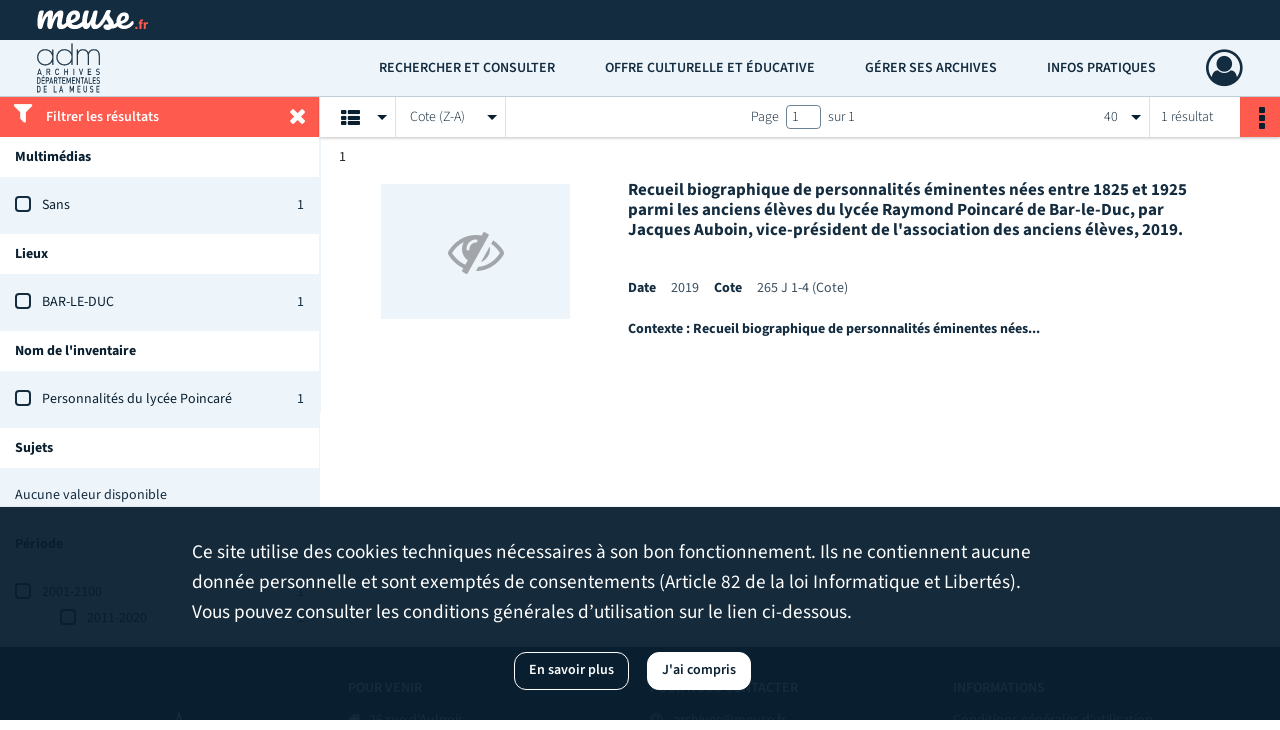

--- FILE ---
content_type: text/html; charset=UTF-8
request_url: https://archives.meuse.fr/search/results?target=controlledAccessPersonalName&keyword=LAURENT%20%5BJOSEPH%5D&mode=list&resultsPerPage=40&sort=referencecode_dsc
body_size: 6782
content:
<!DOCTYPE html>
<html lang="fr">
    <head data-captcha="hcaptcha">
                    

    <!-- Matomo -->
    <script type="text/javascript">
        var _paq = _paq || [];

        /* This code come from https://www.cnil.fr/sites/default/files/typo/document/Configuration_piwik.pdf */
        _paq.push([function() {
            var self = this;
            function getOriginalVisitorCookieTimeout() {
                var now = new Date(),
                    nowTs = Math.round(now.getTime() / 1000),
                    visitorInfo = self.getVisitorInfo();
                var createTs = parseInt(visitorInfo[2]);
                var cookieTimeout = 33696000; // 13 mois en secondes
                return createTs + cookieTimeout - nowTs;
            }
            this.setVisitorCookieTimeout( getOriginalVisitorCookieTimeout() );
        }]);

        /* tracker methods like "setCustomDimension" should be called before "trackPageView" */
        _paq.push(['disableCookies']);
        _paq.push(['trackPageView']);
        _paq.push(['enableLinkTracking']);
        (function() {
            var u="https://stats.meuse.fr/matomo/";
            _paq.push(['setTrackerUrl', u+'piwik.php']);
            _paq.push(['setSiteId', 8]);
            var d=document, g=d.createElement('script'), s=d.getElementsByTagName('script')[0];
            g.type='text/javascript'; g.async=true; g.defer=true; g.src=u+'piwik.js'; s.parentNode.insertBefore(g,s);
        })();
    </script>
    <!-- End Matomo Code -->

        
        <meta charset="utf-8">
        <title>    LAURENT [JOSEPH] - Recherche
</title>

        <meta name="twitter:card" content="summary" /><meta property="og:url" content="https://archives.meuse.fr/search/results?target=controlledAccessPersonalName&amp;keyword=LAURENT%20%5BJOSEPH%5D&amp;mode=list&amp;resultsPerPage=40&amp;sort=referencecode_dsc" /><meta property="og:title" content="    LAURENT [JOSEPH] - Recherche
" />
        <meta name="viewport" content="user-scalable=no, initial-scale=1, maximum-scale=1, minimum-scale=1, width=device-width, height=device-height"/>
        <meta name="format-detection" content="telephone=no" />

        
                    <link rel="apple-touch-icon" sizes="180x180" href="/assets/src/application/Custom/assets/static/front/favicons/apple-touch-icon.1a24562d2e3fc25358e2709a1be0fa5b.png">
<link rel="icon" type="image/png" sizes="32x32" href="/assets/src/application/Custom/assets/static/front/favicons/favicon-32x32.f4176a5f695e9d72980706df294a8881.png">
<link rel="icon" type="image/png" sizes="16x16" href="/assets/src/application/Custom/assets/static/front/favicons/favicon-16x16.8d47fee14fc6cff67b3945b8bd5202ce.png">
<link rel="manifest" href="/assets/src/application/Custom/assets/static/front/favicons/site.webmanifest.6ad2bd6962b36ccd88e1e053531ed9d5.json">
<link rel="mask-icon" href="/assets/src/application/Custom/assets/static/front/favicons/safari-pinned-tab.368e2bb0c230387559efb4cae8e5b434.svg" color="#5bbad5">

<meta name="msapplication-TileColor" content="#da532c">
<meta name="theme-color" content="#ffffff">
        
        <link rel="stylesheet" type="text/css" href="/assets/assets/front/scss/common.288f3637967a7041371bc7580a7095a2.css" />
        <link rel="stylesheet" type="text/css" href="/assets/assets/fonts/index.62fb4e2c9e8a75391dff4f32a9058ffc.css">

            
    <link rel="stylesheet" type="text/css" href="/assets/assets/front/scss/affichage-liste.bd7c8ee6e81deadccd7a40a100b2b820.css" />

        <link rel="stylesheet" type="text/css" href="/assets/src/application/Custom/assets/src/scss/index.3ec688710968efa886a6d19502c84212.css" />
        <link rel="stylesheet" type="text/css" href="/assets/node_modules/@knight-lab/timelinejs/dist/css/timeline.1f24a26632f1a70a920eae94a02df2a0.css" />

    </head>
    <body id="display-results">

                    <header id="header" role="banner">
    <div class="institutional-banner-desktop">
        
    <div class="institutional-banner-burger">
                    <div class="container institutional">
        <div class="row">
                            <div class="header-footer-col col-md-12 col-lg-12 header-footer-align-left">
                    
                    
    <a href="https://www.meuse.fr"
                             rel="noopener noreferrer"            target="_blank"
            >
            <img
        src="/assets/src/application/Custom/assets/static/front/img/icono-logo/logo-header-institutional.6aaf6378f4705adcac597916850dec7a.svg"
        title="Département de la Meuse"        alt="Département de la Meuse"    />

    </a>
                </div>
                    </div>
    </div>

    </div>

    </div>
    <div id="main-header">
        <a id="logo" href="/" title="Aller à la page d&#039;accueil">
    <img class="logo-desktop" src="/assets/src/application/Custom/assets/static/front/img/icono-logo/logo-header.6375ed15eea6b7149108c5147e84936b.svg" alt="Archives de la Meuse"/>

        
    <img class="logo-mobile" src="/assets/src/application/Custom/assets/static/front/img/icono-logo/logo-header.6375ed15eea6b7149108c5147e84936b.svg" alt="Archives de la Meuse"/>

    <span class="sr-only">Archives de la Meuse</span>
</a>
            
<nav id="main-menu" role="navigation">
            <ul aria-label="menu principal">
                                    <li class="submenu-container"><a href="#">Rechercher et consulter</a>
    <ul class="subnav">
                    <li><a
    href="/page/archives-en-ligne"
    title="Aller à la page : &quot;Archives en ligne&quot;"
>Archives en ligne</a>
</li>
                    <li><a
    href="/page/inventaires"
    title="Aller à la page : &quot;Inventaires&quot;"
>Inventaires</a>
</li>
                    <li><a
    href="/page/bibliotheque"
    title="Aller à la page : &quot;Bibliothèque&quot;"
>Bibliothèque</a>
</li>
                    <li><a
    href="/search/form/887970ba-4c04-46d2-82fc-5789b71318b5"
    title="Aller à la page : &quot;États des sources&quot;"
>États des sources</a>
</li>
            </ul>
</li>
                                <li class="submenu-container"><a href="#">Offre culturelle et éducative</a>
    <ul class="subnav">
                    <li><a
    href="/page/expositions"
    title="Aller à la page : &quot;Expositions&quot;"
>Expositions</a>
</li>
                    <li><a
    href="/page/publications"
    title="Aller à la page : &quot;Publications&quot;"
>Publications</a>
</li>
                    <li><a
    href="/page/offres-pedagogiques"
    title="Aller à la page : &quot;Offres pédagogiques&quot;"
>Offres pédagogiques</a>
</li>
                    <li><a
    href="/page/paleographie"
    title="Aller à la page : &quot;Paléographie&quot;"
>Paléographie</a>
</li>
            </ul>
</li>
                                <li class="submenu-container"><a href="#">Gérer ses archives</a>
    <ul class="subnav">
                    <li><a
    href="/page/vous-etes-une-administration"
    title="Aller à la page : &quot;Vous êtes une administration&quot;"
>Vous êtes une administration</a>
</li>
                    <li><a
    href="/page/vous-etes-une-commune-un-epci"
    title="Aller à la page : &quot;Vous êtes une commune, un EPCI&quot;"
>Vous êtes une commune, un EPCI</a>
</li>
                    <li><a
    href="/page/vous-etes-un-particulier-une-association-une-entreprise"
    title="Aller à la page : &quot;Vous êtes un particulier, une association, une entreprise&quot;"
>Vous êtes un particulier, une association, une entreprise</a>
</li>
            </ul>
</li>
                                <li class="submenu-container"><a href="#">Infos pratiques</a>
    <ul class="subnav">
                    <li><a
    href="/page/venir-aux-archives"
    title="Aller à la page : &quot;Venir aux Archives&quot;"
>Venir aux Archives</a>
</li>
                    <li><a
    href="/page/fonctionnement-de-la-salle-de-lecture"
    title="Aller à la page : &quot;Fonctionnement de la salle de lecture&quot;"
>Fonctionnement de la salle de lecture</a>
</li>
                    <li><a
    href="/page/conditions-de-reproduction"
    title="Aller à la page : &quot;Conditions de reproduction&quot;"
>Conditions de reproduction</a>
</li>
                    <li><a
    href="/page/actualites"
    title="Aller à la page : &quot;Actualités&quot;"
>Actualités</a>
</li>
                    <li><a
    href="/page/avis-aux-lecteurs"
    title="Aller à la page : &quot;Avis aux lecteurs&quot;"
>Avis aux lecteurs</a>
</li>
            </ul>
</li>
            
        </ul>
    </nav>
<nav id="burger-main-menu" class="left" role="navigation">
            <div>
            <label for="burger-sidebar" class="toggle" aria-label="Ouvrir le menu déroulant">
                <span class="sr-only">Ouvrir le menu déroulant</span>
                <span class="icon-bar"></span>
                <span class="icon-bar"></span>
                <span class="icon-bar"></span>
            </label>
            <input type="checkbox" id="burger-sidebar" class="sidebartoggler">

            <div class="page-wrap">
                <div class="sidebar">
                    <ul class="mainnav">
                                                <li class="submenu-container"><a href="#">Rechercher et consulter</a>
    <ul class="subnav">
                    <li><a
    href="/page/archives-en-ligne"
    title="Aller à la page : &quot;Archives en ligne&quot;"
>Archives en ligne</a>
</li>
                    <li><a
    href="/page/inventaires"
    title="Aller à la page : &quot;Inventaires&quot;"
>Inventaires</a>
</li>
                    <li><a
    href="/page/bibliotheque"
    title="Aller à la page : &quot;Bibliothèque&quot;"
>Bibliothèque</a>
</li>
                    <li><a
    href="/search/form/887970ba-4c04-46d2-82fc-5789b71318b5"
    title="Aller à la page : &quot;États des sources&quot;"
>États des sources</a>
</li>
            </ul>
</li>
                                <li class="submenu-container"><a href="#">Offre culturelle et éducative</a>
    <ul class="subnav">
                    <li><a
    href="/page/expositions"
    title="Aller à la page : &quot;Expositions&quot;"
>Expositions</a>
</li>
                    <li><a
    href="/page/publications"
    title="Aller à la page : &quot;Publications&quot;"
>Publications</a>
</li>
                    <li><a
    href="/page/offres-pedagogiques"
    title="Aller à la page : &quot;Offres pédagogiques&quot;"
>Offres pédagogiques</a>
</li>
                    <li><a
    href="/page/paleographie"
    title="Aller à la page : &quot;Paléographie&quot;"
>Paléographie</a>
</li>
            </ul>
</li>
                                <li class="submenu-container"><a href="#">Gérer ses archives</a>
    <ul class="subnav">
                    <li><a
    href="/page/vous-etes-une-administration"
    title="Aller à la page : &quot;Vous êtes une administration&quot;"
>Vous êtes une administration</a>
</li>
                    <li><a
    href="/page/vous-etes-une-commune-un-epci"
    title="Aller à la page : &quot;Vous êtes une commune, un EPCI&quot;"
>Vous êtes une commune, un EPCI</a>
</li>
                    <li><a
    href="/page/vous-etes-un-particulier-une-association-une-entreprise"
    title="Aller à la page : &quot;Vous êtes un particulier, une association, une entreprise&quot;"
>Vous êtes un particulier, une association, une entreprise</a>
</li>
            </ul>
</li>
                                <li class="submenu-container"><a href="#">Infos pratiques</a>
    <ul class="subnav">
                    <li><a
    href="/page/venir-aux-archives"
    title="Aller à la page : &quot;Venir aux Archives&quot;"
>Venir aux Archives</a>
</li>
                    <li><a
    href="/page/fonctionnement-de-la-salle-de-lecture"
    title="Aller à la page : &quot;Fonctionnement de la salle de lecture&quot;"
>Fonctionnement de la salle de lecture</a>
</li>
                    <li><a
    href="/page/conditions-de-reproduction"
    title="Aller à la page : &quot;Conditions de reproduction&quot;"
>Conditions de reproduction</a>
</li>
                    <li><a
    href="/page/actualites"
    title="Aller à la page : &quot;Actualités&quot;"
>Actualités</a>
</li>
                    <li><a
    href="/page/avis-aux-lecteurs"
    title="Aller à la page : &quot;Avis aux lecteurs&quot;"
>Avis aux lecteurs</a>
</li>
            </ul>
</li>
            
                    </ul>
                    
    <div class="institutional-banner-burger">
                    <div class="container institutional">
        <div class="row">
                            <div class="header-footer-col col-md-12 col-lg-12 header-footer-align-left">
                    
                    
    <a href="https://www.meuse.fr"
                             rel="noopener noreferrer"            target="_blank"
            >
            <img
        src="/assets/src/application/Custom/assets/static/front/img/icono-logo/logo-header-institutional.6aaf6378f4705adcac597916850dec7a.svg"
        title="Département de la Meuse"        alt="Département de la Meuse"    />

    </a>
                </div>
                    </div>
    </div>

    </div>

                </div>
            </div>
        </div>
    </nav>
<nav id="user-profile" role="navigation">
    <ul>
                    <li class="user-profile submenu-container">
                            <a href="/user/login?targetRoute=front.search&amp;targetRouteParameters%5Btarget%5D=controlledAccessPersonalName&amp;targetRouteParameters%5Bkeyword%5D=LAURENT%20%5BJOSEPH%5D&amp;targetRouteParameters%5Bmode%5D=list&amp;targetRouteParameters%5BresultsPerPage%5D=40&amp;targetRouteParameters%5Bsort%5D=referencecode_dsc" class="user-profile-icon-container" title="Mon espace personnel">
                <i class="fa fa-user-circle-o" aria-hidden="true"></i>
            </a>
            <ul class="subnav">
                <li>
                    <a href="/user/login?targetRoute=front.search&amp;targetRouteParameters%5Btarget%5D=controlledAccessPersonalName&amp;targetRouteParameters%5Bkeyword%5D=LAURENT%20%5BJOSEPH%5D&amp;targetRouteParameters%5Bmode%5D=list&amp;targetRouteParameters%5BresultsPerPage%5D=40&amp;targetRouteParameters%5Bsort%5D=referencecode_dsc" title="Se connecter">Se connecter</a>
                </li>
                                    <li>
                        <a href="/register" title="S&#039;inscrire">S&#039;inscrire</a>
                    </li>
                            </ul>

                </li>
    
    </ul>
</nav>
<nav id="burger-user-profile" class="right" role="navigation">
    <label for="profile-sidebar" class="toggle">
                    <i class="fa fa-user-circle-o user-profile-icon " aria-hidden="true"></i>
    
    </label>
    <input type="checkbox" id="profile-sidebar" class="sidebartoggler">

    <div class="page-wrap">
        <div class="sidebar">
            <ul class="mainnav">
                                                <li>
                <a href="/user/login?targetRoute=front.search&amp;targetRouteParameters%5Btarget%5D=controlledAccessPersonalName&amp;targetRouteParameters%5Bkeyword%5D=LAURENT%20%5BJOSEPH%5D&amp;targetRouteParameters%5Bmode%5D=list&amp;targetRouteParameters%5BresultsPerPage%5D=40&amp;targetRouteParameters%5Bsort%5D=referencecode_dsc" title="Se connecter">Se connecter</a>
            </li>
                            <li>
                    <a href="/register" title="S&#039;inscrire">S&#039;inscrire</a>
                </li>
                        
            </ul>
        </div>
    </div>
</nav>


    </div>
</header>
        
        <div id="old-browsers" class="disclaimer">
    <div class="text">
        Ce portail est conçu pour être utilisé sur les navigateurs Chrome, Firefox, Safari et Edge. Pour une expérience optimale, nous vous invitons à utiliser l&#039;un de ces navigateurs.
    </div>
    <div class="buttons">
        <button type="button" class="btn btn-primary" id="old-browsers-accept">J&#039;ai compris</button>
    </div>
</div>

        <main role="main" id="page-top">

                                        
            
            
            
            
        <section class="facets no-print ">
                            <aside>
    <h2 class="filter"><i class="fas fa-filter" aria-hidden="true"></i>Filtrer les résultats<span><i class="fa fa-times" aria-hidden="true"></i></span></h2>
    <form id="form-facets" method="GET">
                        <input type="hidden" name="target" value="controlledAccessPersonalName" />
                                <input type="hidden" name="keyword" value="LAURENT [JOSEPH]" />
                                <input type="hidden" name="mode" value="list" />
                                <input type="hidden" name="resultsPerPage" value="40" />
                                <input type="hidden" name="sort" value="referencecode_dsc" />
            
            <input type="hidden" name="mapBounds" value="" />
    
                <div class="facet">
                <div class="title">Multimédias</div>
                <fieldset>
                    <legend class="sr-only">Filtre les résultats par : Multimédias</legend>
                        <ul>
                                <li class="row ">
                <div class="col-sm-10 term custom-control custom-checkbox">
                    <input
                        type="checkbox"
                        class="custom-control-input"
                        name="facet_media"
                        id="facet_media.1"
                        value="none"
                                            />
                                                                                                        <label class="custom-control-label" for="facet_media.1" title="Sans">Sans</label>
                </div>
                <div class="col-sm-2 count">1</div>
            </li>
            </ul>
    
                </fieldset>
            </div>
                <div class="facet">
                <div class="title">Lieux</div>
                <fieldset>
                    <legend class="sr-only">Filtre les résultats par : Lieux</legend>
                        <ul>
                                <li class="row ">
                <div class="col-sm-10 term custom-control custom-checkbox">
                    <input
                        type="checkbox"
                        class="custom-control-input"
                        name="facet_geographicName"
                        id="facet_geographicName.1"
                        value="BAR-LE-DUC"
                                            />
                                                            <label class="custom-control-label" for="facet_geographicName.1" title="BAR-LE-DUC">BAR-LE-DUC</label>
                </div>
                <div class="col-sm-2 count">1</div>
            </li>
            </ul>
    
                </fieldset>
            </div>
                <div class="facet">
                <div class="title">Nom de l&#039;inventaire</div>
                <fieldset>
                    <legend class="sr-only">Filtre les résultats par : Nom de l&#039;inventaire</legend>
                        <ul>
                                <li class="row ">
                <div class="col-sm-10 term custom-control custom-checkbox">
                    <input
                        type="checkbox"
                        class="custom-control-input"
                        name="facet_titleProper"
                        id="facet_titleProper.1"
                        value="Personnalités du lycée Poincaré"
                                            />
                                                            <label class="custom-control-label" for="facet_titleProper.1" title="Personnalités du lycée Poincaré">Personnalités du lycée Poincaré</label>
                </div>
                <div class="col-sm-2 count">1</div>
            </li>
            </ul>
    
                </fieldset>
            </div>
                <div class="facet">
                <div class="title">Sujets</div>
                <fieldset>
                    <legend class="sr-only">Filtre les résultats par : Sujets</legend>
                        <div class="empty">
        Aucune valeur disponible
    </div>

                </fieldset>
            </div>
                <div class="facet">
                <div class="title">Période</div>
                <fieldset>
                    <legend class="sr-only">Filtre les résultats par : Période</legend>
                        <ul>
                                <li class="row">
                <div class="col-sm-10 term custom-control custom-checkbox">
                    <input
                        type="checkbox"
                        class="custom-control-input century"
                        name="facet_century"
                        id="facet_century.1"
                        value="2001"
                                            />
                                                                                                        <label class="custom-control-label" for="facet_century.1" title="2001-2100">2001-2100</label>
                </div>
                <div class="col-sm-2 count">1</div>
            </li>
        
                    <li>
                <ul>
                                                                    <li class="row">
                            <div class="col-sm-10 term custom-control custom-checkbox">
                                <input
                                    type="checkbox"
                                    class="custom-control-input decade"
                                    name="facet_decade"
                                    id="facet_decade.1"
                                    value="2011"
                                                                    />
                                                                                                                                                                    <label class="custom-control-label" for="facet_decade.1" title="2011-2020">2011-2020</label>
                            </div>
                            <div class="col-sm-2 count">1</div>
                        </li>
                                    </ul>
            </li>
            </ul>

                </fieldset>
            </div>
        </form>
</aside>

                                </section>
        <section class="navigation clearfix row">
            <div class="view-mode col-sm pl-0 pr-0">
                <ul class="clearfix">
    <li class="select select-viewmode clearfix">
        <p class="placeholder" title="Affichage">
            <i class="placeholder-icon fas fa-th-list" aria-hidden="true"></i>
            <span class="sr-only">Affichage</span>
        </p>
        <ul>
                            <li class="selected">
                    <a href="https://archives.meuse.fr/search/results?target=controlledAccessPersonalName&amp;keyword=LAURENT%20%5BJOSEPH%5D&amp;mode=list&amp;resultsPerPage=40&amp;sort=referencecode_dsc" title="Affichage liste">
                        <i class="fas fa-th-list" aria-hidden="true"></i>
                        <span class="sr-only">Affichage liste</span>
                    </a>
                </li>
                            <li class="">
                    <a href="https://archives.meuse.fr/search/results?target=controlledAccessPersonalName&amp;keyword=LAURENT%20%5BJOSEPH%5D&amp;mode=table&amp;resultsPerPage=40&amp;sort=referencecode_dsc" title="Affichage tableau">
                        <i class="fas fa-table" aria-hidden="true"></i>
                        <span class="sr-only">Affichage tableau</span>
                    </a>
                </li>
                            <li class="">
                    <a href="https://archives.meuse.fr/search/results?target=controlledAccessPersonalName&amp;keyword=LAURENT%20%5BJOSEPH%5D&amp;mode=mosaic&amp;resultsPerPage=40&amp;sort=referencecode_dsc" title="Affichage mosaïque">
                        <i class="fas fa-th" aria-hidden="true"></i>
                        <span class="sr-only">Affichage mosaïque</span>
                    </a>
                </li>
                            <li class="">
                    <a href="https://archives.meuse.fr/search/results?target=controlledAccessPersonalName&amp;keyword=LAURENT%20%5BJOSEPH%5D&amp;mode=chrono" title="Affichage frise chronologique">
                        <i class="nf nf-timeline" aria-hidden="true"></i>
                        <span class="sr-only">Affichage frise chronologique</span>
                    </a>
                </li>
                    </ul>
    </li>
</ul>

            </div>
            <div class="sort col-sm pl-0 pr-0">
                <ul class="clearfix">
    <li class="select select-sort clearfix">
        <p class="placeholder" title="Trier par cote (Z-A)">
            Cote (Z-A)
        </p>
        <ul>
                    <li class="">
                <a href="https://archives.meuse.fr/search/results?target=controlledAccessPersonalName&amp;keyword=LAURENT%20%5BJOSEPH%5D&amp;mode=list&amp;resultsPerPage=40&amp;sort=referencecode_asc" title="Trier par cote (A-Z)">Cote (A-Z)</a>
            </li>
                    <li class="selected">
                <a href="https://archives.meuse.fr/search/results?target=controlledAccessPersonalName&amp;keyword=LAURENT%20%5BJOSEPH%5D&amp;mode=list&amp;resultsPerPage=40&amp;sort=referencecode_dsc" title="Trier par cote (Z-A)">Cote (Z-A)</a>
            </li>
                    <li class="">
                <a href="https://archives.meuse.fr/search/results?target=controlledAccessPersonalName&amp;keyword=LAURENT%20%5BJOSEPH%5D&amp;mode=list&amp;resultsPerPage=40&amp;sort=date_asc" title="Trier par date (0-9)">Date (0-9)</a>
            </li>
                    <li class="">
                <a href="https://archives.meuse.fr/search/results?target=controlledAccessPersonalName&amp;keyword=LAURENT%20%5BJOSEPH%5D&amp;mode=list&amp;resultsPerPage=40&amp;sort=date_dsc" title="Trier par date (9-0)">Date (9-0)</a>
            </li>
                    <li class="">
                <a href="https://archives.meuse.fr/search/results?target=controlledAccessPersonalName&amp;keyword=LAURENT%20%5BJOSEPH%5D&amp;mode=list&amp;resultsPerPage=40&amp;sort=relevance" title="Trier par pertinence">Pertinence</a>
            </li>
                </ul>
    </li>
</ul>

            </div>
            <div class="pagination-row col-sm">
                                                                                                    <ul id="pagination" class="pagination-sm pagination" aria-current="page">
    

    <li id="page-content" class="page-content">
        <label for="current-page">Page</label>
        <input id="current-page" name="page" form="form-facets"
               type="number" value="1" min="1" max="1"/>
        sur 1</li>

    </ul>

            </div>
            <div class="result-page col-sm">
                <span class="result">
                                                                1 résultat

                                    </span>
                
<ul class="clearfix">
    <li class="select select-results-per-page clearfix">
      <p class="placeholder" title="40 résultats par page">
          40 <span class="label">résultats par page</span>
      </p>
      <ul>
                        <li class="">
                <a href="https://archives.meuse.fr/search/results?target=controlledAccessPersonalName&amp;keyword=LAURENT%20%5BJOSEPH%5D&amp;mode=list&amp;sort=referencecode_dsc"><span>20 résultats par page</span></a>
            </li>
                        <li class="selected">
                <a href="https://archives.meuse.fr/search/results?target=controlledAccessPersonalName&amp;keyword=LAURENT%20%5BJOSEPH%5D&amp;mode=list&amp;sort=referencecode_dsc&amp;resultsPerPage=40"><span>40 résultats par page</span></a>
            </li>
                        <li class="">
                <a href="https://archives.meuse.fr/search/results?target=controlledAccessPersonalName&amp;keyword=LAURENT%20%5BJOSEPH%5D&amp;mode=list&amp;sort=referencecode_dsc&amp;resultsPerPage=80"><span>80 résultats par page</span></a>
            </li>
                    </ul>
    </li>
</ul>


            </div>
            <div class="result-actionbar">
                    
<div
    id="actionbar"
            data-bookmark-url="/user/api/v1/bookmark/globalSearchResult"
        data-bookmark-data="{&quot;target&quot;:&quot;controlledAccessPersonalName&quot;,&quot;keyword&quot;:&quot;LAURENT [JOSEPH]&quot;,&quot;mode&quot;:&quot;list&quot;,&quot;resultsPerPage&quot;:&quot;40&quot;,&quot;sort&quot;:&quot;referencecode_dsc&quot;}"
        data-bookmark-list-url="https://archives.meuse.fr/user/bookmarks"
        data-logged-in=""
        data-bookmarked=""
            data-social="1"     data-print="1"
    data-site-name="Archives de la Meuse"
    data-page-title="    LAURENT [JOSEPH] - Recherche
"
    data-share-mail-body="Bonjour,
Je vous recommande cette page :
https%3A%2F%2Farchives.meuse.fr%2Fsearch%2Fresults%3Ftarget%3DcontrolledAccessPersonalName%26keyword%3DLAURENT%2520%255BJOSEPH%255D%26mode%3Dlist%26resultsPerPage%3D40%26sort%3Dreferencecode_dsc
Bonne consultation !
"
    ></div>


            </div>
        </section>
    
                            
<aside class="alert-container row">
</aside>
            
            <div class="container">
                <h1 hidden="true">Résultats de la recherche</h1>
<section id="list-container" class="active">
            <ol>        <li class="element-list">
            
<div class="img-element">
    <span><span class="sr-only">Résultat n°</span>1</span>        
    
            <div class="img no-cover" title="Visuel non disponible">
            <i class="fas fa-eye-slash no-media" aria-hidden="true"></i>
        </div>
    
</div>

<section class="content">
        <div class="intitup">
                <a
            href="https://archives.meuse.fr/ark:/52669/cjbw79r8n3sp"
            title="Voir la notice complète : Recueil biographique de personnalités éminentes nées entre 1825 et 1925 parmi les anciens élèves du lycée Raymond Poincaré de Bar-le-Duc, par Jacques Auboin, vice-président de l'association des anciens élèves, 2019."
            
        >
            <h2>
                <span>Recueil biographique de personnalités éminentes nées entre 1825 et 1925 parmi les anciens élèves du lycée Raymond Poincaré de Bar-le-Duc, par Jacques Auboin, vice-président de l'association des anciens élèves, 2019.</span>
            </h2>
        </a>
        
    <div class="date-cote content-part clearfix">
                    <div class="content-sub-part">
                <h3>Date</h3>
                <p><span>2019</span></p>
            </div>
                            <div  class="content-sub-part">
                <h3>Cote</h3>
                <p class="referenceCodes">265 J 1-4 (Cote)</p>
            </div>
            </div>

<ul class="context content-part clearfix">
        <li>                <div class="context-content">Contexte : Recueil biographique de personnalités éminentes nées...</div>
            </li>
</ul>


    </div>
    </section>
                
        </li>
                    </ol>
            
            </section>
            </div>

        </main>

                        
    <footer id="footer" role="contentinfo">
                                
                                <div class="container default">
        <div class="row">
                            <div class="header-footer-col col-md-3 col-lg-3 header-footer-align-center">
                    
                    
    <a href="https://www.meuse.fr"
                             rel="noopener noreferrer"            target="_blank"
            >
            <img
        src="/assets/src/application/Custom/assets/static/front/img/icono-logo/logo-footer.da2d13c509042f2836826844eff1d15d.svg"
        title="Département de la Meuse"        alt="Département de la Meuse"    />

    </a>
                </div>
                            <div class="header-footer-col col-md-3 col-lg-3 header-footer-align-left">
                                            <span class="heading">POUR VENIR</span>
                    
                    <div class="mt-0">
    <a href="https://fr.wikipedia.org/wiki/Archives_d%C3%A9partementales_de_la_Meuse#/maplink/1" rel="noopener noreferrer" target="_blank">
        <p class="mb-0"><i class="fa fa-home" aria-label="Adresse" aria-hidden="true"></i>26 rue d'Aulnois</p>
        <p class="mb-0">&nbsp;&nbsp;&nbsp;&nbsp;&nbsp;&nbsp;&nbsp;&nbsp;à Bar-le-Duc (55-Meuse)</p>
    </a>
</div>
                </div>
                            <div class="header-footer-col col-md-3 col-lg-3 header-footer-align-left">
                                            <span class="heading">POUR NOUS CONTACTER</span>
                    
                    <div class="mt-0">
    <i class="fa fa-at" aria-label="Courriel" aria-hidden="true"></i> archives@meuse.fr
</div>
<div class="mt-2">
    <i class="fa fa-phone" aria-label="Téléphone" aria-hidden="true"></i> 03 29 79 01 89
</div>
<div class="mt-2">
    <p class="mb-0"><i class="fa fa-envelope" aria-label="Adresse" aria-hidden="true"></i>Département de la Meuse</p>
    <p class="mb-0">&nbsp;&nbsp;&nbsp;&nbsp;&nbsp;&nbsp;&nbsp;&nbsp;Archives départementales de la Meuse</p>
    <p class="mb-0">&nbsp;&nbsp;&nbsp;&nbsp;&nbsp;&nbsp;&nbsp;&nbsp;CS 50514</p>
    <p class="mb-0">&nbsp;&nbsp;&nbsp;&nbsp;&nbsp;&nbsp;&nbsp;&nbsp;55012 BAR-LE-DUC Cedex</p>
</div>
<div class="mt-2">
    <a class="btn" href="https://formulaires.demarches.meuse.fr/contacter-le-departement/contact/" title="Contacter le département de la Meuse" rel="noopener noreferrer" target="_blank">NOUS CONTACTER</a>
    <a href="https://fr-fr.facebook.com/archives.meuse" class="socials" title="Suivez-nous sur Facebook" rel="noopener noreferrer" target="_blank">
        <i class="nf nf-facebook-square nf-2x" aria-hidden="true"></i>
    </a>
</div>
                </div>
                            <div class="header-footer-col col-md-3 col-lg-3 header-footer-align-left">
                                            <span class="heading">INFORMATIONS</span>
                    
                    <ul class="links">
            <li class="link
">
        <a href="/page/conditions-generales-d-utilisation"
         title="Conditions générales d&#039;utilisation"             >
                            Conditions générales d&#039;utilisation
            </a>
    </li>
            <li class="link
">
        <a href="/page/conditions-generales-d-utilisation"
         title="Mentions légales"             >
                            Mentions légales
            </a>
    </li>
            <li class="link
">
        <a href="/page/conditions-generales-d-utilisation"
         title="Politique de confidentialité"             >
                            Politique de confidentialité
            </a>
    </li>
            <li class="link
">
        <a href="/page/credits"
         title="Crédits"             >
                            Crédits
            </a>
    </li>
            <li class="link
">
    </li>
    </ul>
                </div>
                    </div>
    </div>

                                    </footer>
        
        <a href="#page-top" id="scrollup" class="no-print" title="Revenir en haut de la page">
            <i class="fa fa-angle-up" aria-hidden="true"></i>
            <span class="sr-only">Revenir en haut de la page</span>
        </a>

                                    <script src="/assets/common.921f689e6d3697160aa6.js"></script>
                            <script src="/assets/vendor.front.9d7fc54327cd3b8694d4.js"></script>
                            <script src="/assets/front.4524fe51f8774f2fe3bf.js"></script>
                    
        <div id="rgpd-infos"
     class="disclaimer"
     >
    <div class="text">
        <p>
            Ce site utilise des <span lang="en">cookies</span> techniques nécessaires à son bon fonctionnement. Ils ne contiennent aucune donnée personnelle et sont exemptés de consentements (Article 82 de la loi Informatique et Libertés).
        </p>
        <p>
                            Vous pouvez consulter les conditions générales d’utilisation sur le lien ci-dessous.
                    </p>
    </div>
    <div class="buttons">
                                    <a href="/page/conditions-generales-d-utilisation" rel="noopener noreferrer" target="_blank" class="btn btn-secondary" title="En savoir plus sur les conditions générales d&#039;utilisation">
            En savoir plus
        </a>
        <button type="button" class="btn btn-primary" id="rgpd-infos-understand">J&#039;ai compris</button>
    </div>

</div>
        
    </body>
</html>
